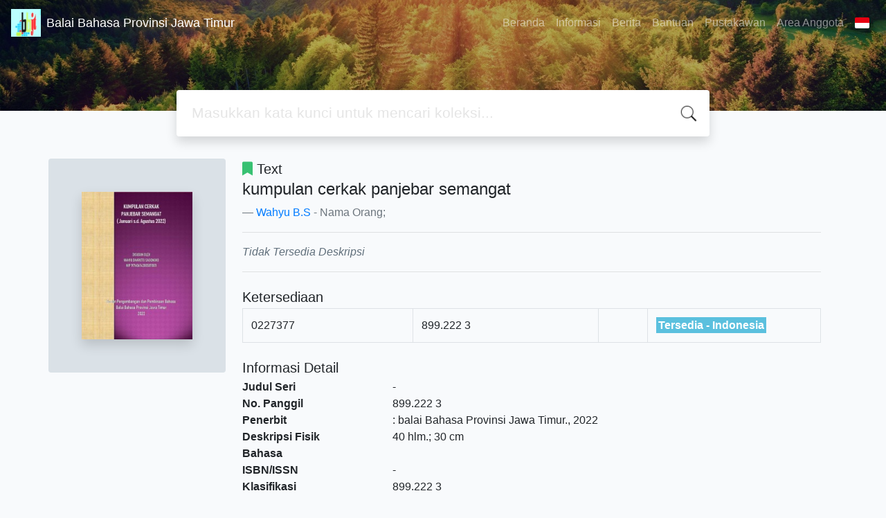

--- FILE ---
content_type: text/html; charset=UTF-8
request_url: https://perpusbbjt.com/index.php?p=show_detail&id=19762&keywords=
body_size: 6603
content:
<!--
# ===============================
# Classic SLiMS Template
# ===============================
# @Author: Waris Agung Widodo
# @Email:  ido.alit@gmail.com
# @Date:   2018-01-23T11:25:57+07:00
# @Last modified by:   Waris Agung Widodo
# @Last modified time: 2019-01-03T11:25:57+07:00
-->
<!DOCTYPE html>
<html>
<head>
    <meta charset="utf-8">
    <title>kumpulan cerkak panjebar semangat | Balai Bahasa Provinsi Jawa Timur</title>
    <meta name="viewport" content="width=device-width, initial-scale=1, shrink-to-fit=no">

    <meta http-equiv="X-UA-Compatible" content="IE=edge">
    <meta http-equiv="Content-Type" content="text/html; charset=utf-8"/>
    <meta http-equiv="Pragma" content="no-cache"/>
    <meta http-equiv="Cache-Control" content="no-store, no-cache, must-revalidate, post-check=0, pre-check=0"/>
    <meta http-equiv="Expires" content="Sat, 26 Jul 1997 05:00:00 GMT"/>
    <link rel="schema.DC" href="http://purl.org/dc/elements/1.1/" /><meta name="DC.title" content="kumpulan cerkak panjebar semangat" /><meta name="DC.identifier" content="" /><meta name="DC.format" content="Text" /><meta name="DC.type" content="Text" /><meta name="DC.language" content="" /><meta name="DC.publisher" content="balai Bahasa Provinsi Jawa Timur" /><meta name="DC.date" content="2022" /><meta name="DC.coverage" content="" /><meta name="DC.description" content="" /><meta name="Physical Description" content="40 hlm.; 30 cm" /><meta name="Statement of Responsibility" content="" /><meta name="Classification" content="899.222 3" /><meta name="Series Title" content="" /><meta name="Edition" content="" /><meta name="Call Number" content="899.222 3" /><meta name="DC.creator" content="Wahyu B.S; " /><meta name="DC.subject" content="Fiksi Jawa; " />        <meta name="description" content="...">
      <meta name="keywords" content="fiksi jawa">
      <meta name="viewport" content="width=device-width, height=device-height, initial-scale=1">
    <meta name="generator" content="SLiMS 9 (Bulian)">
    <meta name="theme-color" content="#000">

    <meta property="og:locale" content="id_ID"/>
    <meta property="og:type" content="book"/>
    <meta property="og:title" content="kumpulan cerkak panjebar semangat | Balai Bahasa Provinsi Jawa Timur"/>
        <meta property="og:description" content="..."/>
      <meta property="og:url" content="//perpusbbjt.com%2Findex.php%3Fp%3Dshow_detail%26id%3D19762%26keywords%3D"/>
    <meta property="og:site_name" content="Balai Bahasa Provinsi Jawa Timur"/>
        <meta property="og:image" content="//perpusbbjt.com/lib/minigalnano/createthumb.php?filename=../../images/docs/cover_kliping_cerkak_PS.jpg.jpg&amp;width=200"/>
  
    <meta name="twitter:card" content="summary">
    <meta name="twitter:url" content="//perpusbbjt.com%2Findex.php%3Fp%3Dshow_detail%26id%3D19762%26keywords%3D"/>
    <meta name="twitter:title" content="kumpulan cerkak panjebar semangat | Balai Bahasa Provinsi Jawa Timur"/>
        <meta property="twitter:image" content="//perpusbbjt.com/lib/minigalnano/createthumb.php?filename=../../images/docs/cover_kliping_cerkak_PS.jpg.jpg&amp;width=200"/>
      <!-- // load bootstrap style -->
    <link rel="stylesheet" href="template/default/assets/css/bootstrap.min.css">
    <!-- // font awesome -->
    <link rel="stylesheet" href="template/default/assets/plugin/font-awesome/css/fontawesome-all.min.css">
    <!-- Tailwind CSS -->
    <link rel="stylesheet" href="template/default/assets/css/tailwind.min.css">
    <!-- Vegas CSS -->
    <link rel="stylesheet" href="template/default/assets/plugin/vegas/vegas.min.css">
    <link href="/js/toastr/toastr.min.css?31070912" rel="stylesheet" type="text/css"/>
    <!-- SLiMS CSS -->
    <link rel="stylesheet" href="/js/colorbox/colorbox.css">
    <!-- // Flag css -->
    <link rel="stylesheet" href="template/default/assets/css/flag-icon.min.css">
    <!-- // my custom style -->
    <link rel="stylesheet" href="template/default/assets/css/style.css?v=20260121-070912">

    <link rel="shortcut icon" href="webicon.ico" type="image/x-icon"/>

    <!-- // load vue js -->
    <script src="template/default/assets/js/vue.min.js"></script>
    <!-- // load jquery library -->
    <script src="template/default/assets/js/jquery.min.js"></script>
    <!-- // load popper javascript -->
    <script src="template/default/assets/js/popper.min.js"></script>
    <!-- // load bootstrap javascript -->
    <script src="template/default/assets/js/bootstrap.min.js"></script>
    <!-- // load vegas javascript -->
    <script src="template/default/assets/plugin/vegas/vegas.min.js"></script>
    <script src="/js/toastr/toastr.min.js"></script>
    <!-- // load SLiMS javascript -->
    <script src="/js/colorbox/jquery.colorbox-min.js"></script>
    <script src="/js/gui.js"></script>
    <script src="/js/fancywebsocket.js"></script>

</head>
<body class="bg-grey-lightest">

<div class="result-search pb-5">
    <section id="section1 container-fluid">
        <header class="c-header">
            <div class="mask"></div>
          
<nav class="navbar navbar-expand-lg navbar-dark bg-transparent">
    <a class="navbar-brand inline-flex items-center" href="index.php">
        <img class="h-10 w-15" src="images/default/logo.png">        <div class="inline-flex flex-col leading-tight ml-2">
            <h1 class="text-lg m-0 p-0">Balai Bahasa Provinsi Jawa Timur</h1>
                    </div>
    </a>
    <button class="navbar-toggler" type="button" data-toggle="collapse" data-target="#navbarSupportedContent"
            aria-controls="navbarSupportedContent" aria-expanded="false" aria-label="Toggle navigation">
        <span class="navbar-toggler-icon"></span>
    </button>

    <div class="collapse navbar-collapse" id="navbarSupportedContent">
        <ul class="navbar-nav ml-auto">
          <li class="nav-item ">
    <a class="nav-link" href="index.php">Beranda</a>
</li><li class="nav-item ">
    <a class="nav-link" href="index.php?p=libinfo">Informasi</a>
</li><li class="nav-item ">
    <a class="nav-link" href="index.php?p=news">Berita</a>
</li><li class="nav-item ">
    <a class="nav-link" href="index.php?p=help">Bantuan</a>
</li><li class="nav-item ">
    <a class="nav-link" href="index.php?p=librarian">Pustakawan</a>
</li>                        <li class="nav-item ">
                  <a class="nav-link" href="index.php?p=member">Area Anggota</a>
              </li>
                      <li class="nav-item dropdown">
                              <a class="nav-link dropdown-toggle cursor-pointer" type="button" id="languageMenuButton"
                   data-toggle="dropdown" aria-haspopup="true" aria-expanded="false">
                    <span class="flag-icon flag-icon-id" style="border-radius: 2px;"></span>
                </a>
                <div class="dropdown-menu bg-grey-lighter dropdown-menu-lg-right" aria-labelledby="dropdownMenuButton">
                    <h6 class="dropdown-header">Pilih Bahasa : </h6>
                      <a class="dropdown-item" href="index.php?select_lang=ar_SA">
        <span class="flag-icon flag-icon-sa mr-2" style="border-radius: 2px;"></span> Bahasa Arab
    </a>    <a class="dropdown-item" href="index.php?select_lang=bn_BD">
        <span class="flag-icon flag-icon-bd mr-2" style="border-radius: 2px;"></span> Bahasa Bengal
    </a>    <a class="dropdown-item" href="index.php?select_lang=pt_BR">
        <span class="flag-icon flag-icon-br mr-2" style="border-radius: 2px;"></span> Bahasa Brazil Portugis
    </a>    <a class="dropdown-item" href="index.php?select_lang=en_US">
        <span class="flag-icon flag-icon-us mr-2" style="border-radius: 2px;"></span> Bahasa Inggris
    </a>    <a class="dropdown-item" href="index.php?select_lang=es_ES">
        <span class="flag-icon flag-icon-es mr-2" style="border-radius: 2px;"></span> Bahasa Spanyol
    </a>    <a class="dropdown-item" href="index.php?select_lang=de_DE">
        <span class="flag-icon flag-icon-de mr-2" style="border-radius: 2px;"></span> Bahasa Jerman
    </a>    <a class="dropdown-item" href="index.php?select_lang=id_ID">
        <span class="flag-icon flag-icon-id mr-2" style="border-radius: 2px;"></span> Bahasa Indonesia
    </a>    <a class="dropdown-item" href="index.php?select_lang=ja_JP">
        <span class="flag-icon flag-icon-jp mr-2" style="border-radius: 2px;"></span> Bahasa Jepang
    </a>    <a class="dropdown-item" href="index.php?select_lang=my_MY">
        <span class="flag-icon flag-icon-my mr-2" style="border-radius: 2px;"></span> Bahasa Melayu
    </a>    <a class="dropdown-item" href="index.php?select_lang=fa_IR">
        <span class="flag-icon flag-icon-ir mr-2" style="border-radius: 2px;"></span> Bahasa Persia
    </a>    <a class="dropdown-item" href="index.php?select_lang=ru_RU">
        <span class="flag-icon flag-icon-ru mr-2" style="border-radius: 2px;"></span> Bahasa Rusia
    </a>    <a class="dropdown-item" href="index.php?select_lang=th_TH">
        <span class="flag-icon flag-icon-th mr-2" style="border-radius: 2px;"></span> Bahasa Thailand
    </a>    <a class="dropdown-item" href="index.php?select_lang=tr_TR">
        <span class="flag-icon flag-icon-tr mr-2" style="border-radius: 2px;"></span> Bahasa Turki
    </a>    <a class="dropdown-item" href="index.php?select_lang=ur_PK">
        <span class="flag-icon flag-icon-pk mr-2" style="border-radius: 2px;"></span> Bahasa Urdu
    </a>                </div>
            </li>
        </ul>
    </div>
</nav>
        </header>
      <div class="search" id="search-wraper" xmlns:v-bind="http://www.w3.org/1999/xhtml">
    <div class="container">
        <div class="row">
            <div class="col-lg-8 mx-auto">
                <div class="card border-0 shadow">
                    <div class="card-body">
                        <form class="" action="index.php" method="get" @submit.prevent="searchSubmit">
                            <input type="hidden" name="search" value="search">
                            <input ref="keywords" value="" v-model.trim="keywords"
                                   @focus="searchOnFocus" @blur="searchOnBlur" type="text" id="search-input"
                                   name="keywords" class="input-transparent w-100" autocomplete="off"
                                   placeholder="Masukkan kata kunci untuk mencari koleksi..."/>
                        </form>
                    </div>
                </div>
                <transition name="slide-fade">
                    <div v-if="show" class="advanced-wraper shadow mt-4" id="advanced-wraper"
                         v-click-outside="hideSearch">
                        <p class="label mb-2">
                            Pencarian berdasarkan :                            <i @click="hideSearch"
                               class="far fa-times-circle float-right text-danger cursor-pointer"></i>
                        </p>
                        <div class="d-flex flex-wrap">
                            <a v-bind:class="{'btn-primary text-white': searchBy === 'keywords', 'btn-outline-secondary': searchBy !== 'keywords' }"
                               @click="searchOnClick('keywords')" class="btn mr-2 mb-2">SEMUA</a>
                            <a v-bind:class="{'btn-primary text-white': searchBy === 'author', 'btn-outline-secondary': searchBy !== 'author' }"
                               @click="searchOnClick('author')" class="btn mr-2 mb-2">Pengarang</a>
                            <a v-bind:class="{'btn-primary text-white': searchBy === 'subject', 'btn-outline-secondary': searchBy !== 'subject' }"
                               @click="searchOnClick('subject')" class="btn mr-2 mb-2">Subjek</a>
                            <a v-bind:class="{'btn-primary text-white': searchBy === 'isbn', 'btn-outline-secondary': searchBy !== 'isbn' }"
                               @click="searchOnClick('isbn')" class="btn mr-2 mb-2">ISBN/ISSN</a>
                            <button class="btn btn-light mr-2 mb-2" disabled>ATAU COBA</button>
                            <a class="btn btn-outline-primary mr-2 mb-2" data-toggle="modal" data-target="#adv-modal">Pencarian Spesifik</a>
                        </div>
                        <p v-if="lastKeywords.length > 0" class="label mt-4">Pencarian terakhir:</p>
                        <a :href="`index.php?${tmpObj[k].searchBy}=${tmpObj[k].text}&search=search`"
                           class="flex items-center justify-between py-1 text-decoration-none text-grey-darkest hover:text-blue"
                           v-for="k in lastKeywords" :key="k"><span><i
                                        class="far fa-clock text-grey-dark mr-2"></i><span class="italic text-sm">{{tmpObj[k].text}}</span></span><i
                                    class="fas fa-angle-right text-grey-dark"></i></a>
                    </div>
                </transition>
            </div>
        </div>
    </div>
</div>
    </section>

    <section class="container mt-8">
      
<div class="container">
    <div class="flex flex-wrap">
        <div class="w-64 mb-2">
            <div class="bg-grey-light p-12 rounded">
                <div class="shadow">
                  <img itemprop="image" alt="Image of kumpulan cerkak panjebar semangat" src="./lib/minigalnano/createthumb.php?filename=../../images/docs/cover_kliping_cerkak_PS.jpg.jpg&amp;width=200" border="0" alt="kumpulan cerkak panjebar semangat" />                </div>
            </div>
        </div>
        <div class="flex-1 p-0 px-md-4">
            <p class="lead"><i class="fas fa-bookmark text-green"></i> Text</p>
            <blockquote class="blockquote">
                <h4 class="mb-2">kumpulan cerkak panjebar semangat</h4>
                <footer class="blockquote-footer"><a href="?author=%22Wahyu+B.S%22&search=Search" title="Klik disini untuk mencari dokumen lain dari pengarang ini">Wahyu B.S</a> - Nama Orang; </footer>
            </blockquote>
            <hr>
            <p class="text-grey-darker">
              <i>Tidak Tersedia Deskripsi</i>            </p>
            <hr>

            <h5 class="mt-4 mb-1">Ketersediaan</h5>
          <table class="table table-bordered table-small itemList"><tr><td class="biblio-item-code">0227377</td><td class="biblio-call-number">899.222 3</td><td class="biblio-location"></td><td width="30%"><b style="background-color: #5bc0de; color: white; padding: 3px;">Tersedia - Indonesia</b></td></tr></table>
            <h5 class="mt-4 mb-1">Informasi Detail</h5>
            <dl class="row">
                <dt class="col-sm-3">Judul Seri</dt>
                <dd class="col-sm-9">
                    <div itemprop="alternativeHeadline"
                         property="alternativeHeadline">-</div>
                </dd>

                <dt class="col-sm-3">No. Panggil</dt>
                <dd class="col-sm-9">
                    <div>899.222 3</div>
                </dd>
                <dt class="col-sm-3">Penerbit</dt>
                <dd class="col-sm-9">
                    <span itemprop="publisher" property="publisher" itemtype="http://schema.org/Organization"
                          itemscope></span> :
                    <span itemprop="publisher" property="publisher">balai Bahasa Provinsi Jawa Timur</span>.,
                    <span itemprop="datePublished" property="datePublished">2022</span>
                </dd>
                <dt class="col-sm-3">Deskripsi Fisik</dt>
                <dd class="col-sm-9">
                    <div itemprop="numberOfPages"
                         property="numberOfPages">40 hlm.; 30 cm</div>
                </dd>
                <dt class="col-sm-3">Bahasa</dt>
                <dd class="col-sm-9">
                    <div>
                        <meta itemprop="inLanguage" property="inLanguage"
                              content=""/></div>
                </dd>
                <dt class="col-sm-3">ISBN/ISSN</dt>
                <dd class="col-sm-9">
                    <div itemprop="isbn" property="isbn">-</div>
                </dd>
                <dt class="col-sm-3">Klasifikasi</dt>
                <dd class="col-sm-9">
                    <div>899.222 3</div>
                </dd>
                <dt class="col-sm-3">Tipe Isi</dt>
                <dd class="col-sm-9">
                    <div itemprop="bookFormat"
                         property="bookFormat">-</div>
                </dd>
                <dt class="col-sm-3">Tipe Media</dt>
                <dd class="col-sm-9">
                    <div itemprop="bookFormat"
                         property="bookFormat">-</div>
                </dd>
                <dt class="col-sm-3">Tipe Pembawa</dt>
                <dd class="col-sm-9">
                    <div itemprop="bookFormat"
                         property="bookFormat">-</div>
                </dd>
                <dt class="col-sm-3">Edisi</dt>
                <dd class="col-sm-9">
                    <div itemprop="bookEdition" property="bookEdition">-</div>
                </dd>
                <dt class="col-sm-3">Subjek</dt>
                <dd class="col-sm-9">
                    <div class="s-subject" itemprop="keywords"
                         property="keywords"><a href="?subject=%22Fiksi+Jawa%22&search=Search" title="Klik di sini untuk mencari dokumen lain dengan subjek ini">Fiksi Jawa</a><br /></div>
                </dd>
                <dt class="col-sm-3">Info Detail Spesifik</dt>
                <dd class="col-sm-9">
                    <div>-</div>
                </dd>
                <dt class="col-sm-3">Pernyataan Tanggungjawab</dt>
                <dd class="col-sm-9">
                    <div itemprop="author" property="author">-</div>
                </dd>
            </dl>

          
            <h5 class="mt-4 mb-1">Versi lain/terkait</h5>
            <div>
              <p class="text-grey-dark">Tidak tersedia versi lain</p>            </div>

            <h5 class="mt-4 mb-1">Lampiran Berkas</h5>
            <div itemprop="associatedMedia">
              <ul class="attachList"><li class="attachment-pdf" style="list-style-image: url(images/labels/ebooks.png)" itemscope itemtype="http://schema.org/MediaObject"><a itemprop="name" property="name" class="openPopUp" title="kumpulan cerkak panjebar semangat" href="./index.php?p=fstream&fid=234&bid=19762" width="780" height="520">kumpulan cerkak panjebar semangat</a><div class="attachment-desc" itemprop="description" property="description"></div></li></ul>            </div>

            <h5 class="mt-4 mb-1">Komentar</h5>
                                  <hr>
              <a href="index.php?p=member" class="btn btn-outline-primary">Anda harus <i>login</i> sebelum memberikan komentar</a>
                  </div>
    </div>
</div>
<br />
    </section>
</div>


<footer class="py-4 bg-grey-darkest text-grey-lighter">
    <div class="container">
        <div class="row py-4">
            <div class="col-md-3">
              <img class="h-16 mb-2" src="images/default/logo.png">                <div class="mb-4">Balai Bahasa Provinsi Jawa Timur</div>
                <ul class="list-reset">
                    <li><a class="text-light" href="index.php?p=libinfo">Informasi</a></li>
                    <li><a class="text-light" href="index.php?p=services">Layanan</a></li>
                    <li><a class="text-light" href="index.php?p=librarian">Pustakawan</a></li>
                    <li><a class="text-light" href="index.php?p=member">Area Anggota</a></li>
                </ul>
            </div>
            <div class="col-md-5 pt-8 md:pt-0">
                <h4 class="mb-4">Tentang Kami</h4>
                <p>
                    As a complete Library Management System, SLiMS (Senayan Library Management System) has many features that will help libraries and librarians to do their job easily and quickly. Follow <a href="https://slims.web.id/web/pages/about/" target="_blank">this link</a> to show some features provided by SLiMS.                </p>
            </div>
            <div class="col-md-4 pt-8 md:pt-0">
                <h4 class="mb-4">Cari</h4>
                <div class="mb-2">masukkan satu atau lebih kata kunci dari judul, pengarang, atau subjek</div>
                <form action="index.php">
                    <div class="input-group mb-3">
                        <input name="keywords" type="text" class="form-control"
                               placeholder="Masukkan kata kunci"
                               aria-label="Enter keywords"
                               aria-describedby="button-addon2">
                        <div class="input-group-append">
                            <button class="btn btn-primary" type="submit" value="search" name="search"
                                    id="button-addon2">Cari Koleksi                            </button>
                        </div>
                    </div>
                </form>
                <hr>
                <a target="_blank" title="Support Us" class="btn btn-outline-success mb-2"
                   href="https://slims.web.id/web/pages/support-us/"><i
                            class="fas fa-heart mr-2"></i>Donasi untuk SLiMS</a>
                <a target="_blank" title="Contribute" class="btn btn-outline-light mb-2"
                   href="https://github.com/slims/"><i
                            class="fab fa-github mr-2"></i>Kontribusi untuk SLiMS?</a>
            </div>
        </div>
        <hr>
        <div class="flex font-thin text-sm">
            <p class="flex-1">&copy; 2026 &mdash; Senayan Developer Community</p>
            <div class="flex-1 text-right text-grey">Ditenagai oleh <code>SLiMS</code></div>
        </div>
    </div>
</footer>



<!-- // Load modal -->

<div class="modal fade" id="exampleModal" tabindex="-1" role="dialog" aria-labelledby="exampleModalLabel"
     aria-hidden="true">
    <div class="modal-dialog modal-lg" role="document">
        <div class="modal-content">
            <div class="modal-header">
                <h5 class="modal-title" id="exampleModalLabel">Pilih subjek yang menarik bagi Anda</h5>
                <button type="button" class="close" data-dismiss="modal" aria-label="Close">
                    <span aria-hidden="true">&times;</span>
                </button>
            </div>
            <div class="modal-body">
                <ul class="topic d-flex flex-wrap justify-content-center p-0">
                    <li class="d-flex justify-content-center align-items-center m-2">
                        <a href="index.php?callnumber=0&search=search" class="d-flex flex-column">
                            <img src="template/default/assets/images/0-chemical.png" width="80" class="mb-3 mx-auto"/>
                            Karya Umum                        </a>
                    </li>
                    <li class="d-flex justify-content-center align-items-center m-2">
                        <a href="index.php?callnumber=1&search=search" class="d-flex flex-column">
                            <img src="template/default/assets/images/1-memory.png" width="80" class="mb-3 mx-auto"/>
                            Filsafat                        </a>
                    </li>
                    <li class="d-flex justify-content-center align-items-center m-2">
                        <a href="index.php?callnumber=2&search=search" class="d-flex flex-column">
                            <img src="template/default/assets/images/2-mosque.png" width="80" class="mb-3 mx-auto"/>
                            Agama                        </a>
                    </li>
                    <li class="d-flex justify-content-center align-items-center m-2">
                        <a href="index.php?callnumber=3&search=search" class="d-flex flex-column">
                            <img src="template/default/assets/images/3-diploma.png" width="80" class="mb-3 mx-auto"/>
                            Ilmu-ilmu Sosial                        </a>
                    </li>
                    <li class="d-flex justify-content-center align-items-center m-2">
                        <a href="index.php?callnumber=4&search=search" class="d-flex flex-column">
                            <img src="template/default/assets/images/4-translation.png" width="80" class="mb-3 mx-auto"/>
                            Bahasa                        </a>
                    </li>
                    <li class="d-flex justify-content-center align-items-center m-2">
                        <a href="index.php?callnumber=5&search=search" class="d-flex flex-column">
                            <img src="template/default/assets/images/5-math.png" width="80" class="mb-3 mx-auto"/>
                            Ilmu-ilmu Murni                        </a>
                    </li>
                    <li class="d-flex justify-content-center align-items-center m-2">
                        <a href="index.php?callnumber=6&search=search" class="d-flex flex-column">
                            <img src="template/default/assets/images/6-blackboard.png" width="80" class="mb-3 mx-auto"/>
                            Ilmu-ilmu Terapan                        </a>
                    </li>
                    <li class="d-flex justify-content-center align-items-center m-2">
                        <a href="index.php?callnumber=7&search=search" class="d-flex flex-column">
                            <img src="template/default/assets/images/7-quill.png" width="80" class="mb-3 mx-auto"/>
                            Kesenian, Hiburan, dan Olahraga                        </a>
                    </li>
                    <li class="d-flex justify-content-center align-items-center m-2">
                        <a href="index.php?callnumber=8&search=search" class="d-flex flex-column">
                            <img src="template/default/assets/images/8-books.png" width="80" class="mb-3 mx-auto"/>
                            Kesusastraan                        </a>
                    </li>
                    <li class="d-flex justify-content-center align-items-center m-2">
                        <a href="index.php?callnumber=9&search=search" class="d-flex flex-column">
                            <img src="template/default/assets/images/9-return-to-the-past.png" width="80" class="mb-3 mx-auto"/>
                            Geografi dan Sejarah                        </a>
                    </li>
                </ul>
            </div>
            <div class="modal-footer text-muted text-sm">
                <div>Icons made by <a href="http://www.freepik.com" title="Freepik">Freepik</a> from <a href="https://www.flaticon.com/" title="Flaticon">www.flaticon.com</a></div>
            </div>
        </div>
    </div>
</div>

<div class="modal fade" id="adv-modal" tabindex="-1" role="dialog" aria-labelledby="exampleModalLabel"
     aria-hidden="true">
    <div class="modal-dialog modal-lg" role="document">
        <form class="modal-content" action="index.php" method="get">
            <div class="modal-header">
                <h5 class="modal-title" id="exampleModalLabel">Pencarian Spesifik</h5>
                <button type="button" class="close" data-dismiss="modal" aria-label="Close">
                    <span aria-hidden="true">&times;</span>
                </button>
            </div>
            <div class="modal-body">
                <div class="row">
                    <div class="col">
                        <div class="form-group">
                            <label for="adv-titles">Judul</label>
                            <input type="text" name="title" class="form-control" id="adv-titles"
                                   placeholder="Masukkan judul">
                        </div>
                    </div>
                    <div class="col">
                        <div class="form-group">
                            <label for="adv-author">Pengarang</label>
                            <input type="text" name="author" class="form-control" id="adv-author"
                                   placeholder="Masukkan nama pengarang">
                        </div>
                    </div>
                </div>
                <div class="row">
                    <div class="col">
                        <div class="form-group">
                            <label for="adv-subject">Subjek</label>
                            <input type="text" name="subject" class="form-control" id="adv-subject"
                                   placeholder="Masukkan subjek">
                        </div>
                    </div>
                    <div class="col">
                        <div class="form-group">
                            <label for="adv-isbn">ISBN/ISSN</label>
                            <input type="text" name="isbn" class="form-control" id="adv-isbn"
                                   placeholder="Masukkan ISBN/ISSN">
                        </div>
                    </div>
                </div>
                <div class="row">
                    <div class="col">
                        <div class="form-group">
                            <label for="adv-coll-type">Tipe Koleksi</label>
                            <select name="colltype" class="form-control"
                                    id="adv-coll-type"><option value="0">Semua Koleksi</option><option value=""></option><option value=",Pustaka Nusatama\",1984\"">,Pustaka Nusatama\",1984\"</option><option value=";">;</option><option value=";N;">;N;</option><option value="12 Nomor 1 juni 2009">12 Nomor 1 juni 2009</option><option value="184 hlm">184 hlm</option><option value="1993">1993</option><option value="1st ed.">1st ed.</option><option value="2">2</option><option value="20">20</option><option value="2nd ed.">2nd ed.</option><option value="3">3</option><option value="4">4</option><option value="5">5</option><option value="5 cm">5 cm</option><option value="5, 1 April 2012">5, 1 April 2012</option><option value="6">6</option><option value="7 cm;N;">7 cm;N;</option><option value="7th ed.">7th ed.</option><option value="8">8</option><option value="978-979-416-899-8\"\"">978-979-416-899-8\"\"</option><option value="979-459-824-0">979-459-824-0</option><option value="979-685-507-0">979-685-507-0</option><option value="979-991-787-5">979-991-787-5</option><option value="agustus 1995">agustus 1995</option><option value="agustus 2002">agustus 2002</option><option value="Agustus 2007">Agustus 2007</option><option value="April 2003">April 2003</option><option value="April 2007">April 2007</option><option value="cet 12">cet 12</option><option value="cet 4">cet 4</option><option value="cet 5">cet 5</option><option value="Cet. 1.">Cet. 1.</option><option value="Cet. 5.">Cet. 5.</option><option value="cet.2">cet.2</option><option value="cet.8">cet.8</option><option value="Cetakan pertama.">Cetakan pertama.</option><option value="Desember 2002">Desember 2002</option><option value="desember 2004">desember 2004</option><option value="desember 2005">desember 2005</option><option value="Desember 2007">Desember 2007</option><option value="Desember 2008">Desember 2008</option><option value="Desember 2009">Desember 2009</option><option value="Desember 2010">Desember 2010</option><option value="Desember 2011">Desember 2011</option><option value="februari 2007">februari 2007</option><option value="Fiction">Fiction</option><option value="Fifth Edition">Fifth Edition</option><option value="Januari-Juni 2007">Januari-Juni 2007</option><option value="Januari-Juni 2008">Januari-Juni 2008</option></select>
                        </div>
                    </div>
                    <div class="col">
                        <div class="form-group">
                            <label for="adv-location">Lokasi</label>
                            <select id="adv-location" name="location"
                                    class="form-control"> <option value="0">Semua Lokasi</option><option value=""></option><option value="My Library">My Library</option></select>
                        </div>
                    </div>
                </div>
                <div class="row">
                    <div class="col">
                        <div class="form-group">
                            <label for="adv-gmd">GMD</label>
                            <select id="adv-gmd" name="gmd" class="form-control"><option value="0">Semua GMD/Media</option><option value=""></option><option value=",">,</option><option value=": 24 cm\";N;\"U 370.26 UND u\"">: 24 cm\";N;\"U 370.26 UND u\"</option><option value="103 hlm.; 21 cm\";N;\"B 499.21">103 hlm.; 21 cm\";N;\"B 499.21</option><option value="104 hlm.; 21 cm\";N;\"B 499.24">104 hlm.; 21 cm\";N;\"B 499.24</option><option value="105 hlm. 20 cm\";\"kawruh kasu">105 hlm. 20 cm\";\"kawruh kasu</option><option value="107 hlm.; 21 cm\";N;\"B 499. 2">107 hlm.; 21 cm\";N;\"B 499. 2</option><option value="107 hlm.; 21 cm\";N;\"S 899.25">107 hlm.; 21 cm\";N;\"S 899.25</option><option value="108 hlm.; 19 cm\";N;\"B 427 RA">108 hlm.; 19 cm\";N;\"B 427 RA</option><option value="110 hlm.; 21 cm\";N;\"B 499.22">110 hlm.; 21 cm\";N;\"B 499.22</option><option value="110 hlm.; 21 cm\";N;\"B 499.25">110 hlm.; 21 cm\";N;\"B 499.25</option><option value="112 hlm.; 21 cm\";N;\"B 499.25">112 hlm.; 21 cm\";N;\"B 499.25</option><option value="113 hlm.; 21 cm\";N;\"B 499.22">113 hlm.; 21 cm\";N;\"B 499.22</option><option value="113 hlm.; 21 cm\";N;\"S 899.21">113 hlm.; 21 cm\";N;\"S 899.21</option><option value="114 hlm.; 21 cm\";N;\"B 499.21">114 hlm.; 21 cm\";N;\"B 499.21</option><option value="114 hlm.; 22 cm\";N;\"B 499.23">114 hlm.; 22 cm\";N;\"B 499.23</option><option value="115 hlm.; 20">115 hlm.; 20</option><option value="115 hlm.; 21 cm\";N;\"B 499.21">115 hlm.; 21 cm\";N;\"B 499.21</option><option value="117 hlm.; 21 cm\";N;\"B 499.22">117 hlm.; 21 cm\";N;\"B 499.22</option><option value="118 hlm.; 21cm\";N;\"S 899.210">118 hlm.; 21cm\";N;\"S 899.210</option><option value="118 hlm.; 21cm\";N;\"S 899.232">118 hlm.; 21cm\";N;\"S 899.232</option><option value="12 hlm.; 21 cm\";N;\"B 899.222">12 hlm.; 21 cm\";N;\"B 899.222</option><option value="120 hlm.; 20 cm\";N;\"S 899 21">120 hlm.; 20 cm\";N;\"S 899 21</option><option value="120 hlm.; 21 cm\";N;\"B 499.23">120 hlm.; 21 cm\";N;\"B 499.23</option><option value="120 hlm.; 21 cm\";N;\"S 899.21">120 hlm.; 21 cm\";N;\"S 899.21</option><option value="122 hlm.; 21 cm\";\"B 499.210.">122 hlm.; 21 cm\";\"B 499.210.</option><option value="126 hlm.; 21 cm\";N;\"U 306.09">126 hlm.; 21 cm\";N;\"U 306.09</option><option value="126 hlm.; 21 cm\";N;\"U 344.04">126 hlm.; 21 cm\";N;\"U 344.04</option><option value="128 hlm.; 30 cm\";N;\"P 499.23">128 hlm.; 30 cm\";N;\"P 499.23</option><option value="129 hlm.; 21 cm\";N;\"B 499.22">129 hlm.; 21 cm\";N;\"B 499.22</option><option value="130 hlm.; 19 cm\";\"\";\"U 349">130 hlm.; 19 cm\";\"\";\"U 349</option><option value="130 hlm.; 21 cm\";N;\"S 398.25">130 hlm.; 21 cm\";N;\"S 398.25</option><option value="130 hlm.; 21 cm\";N;\"S 899.29">130 hlm.; 21 cm\";N;\"S 899.29</option><option value="130 hlm.; 21 cm\";N;\"S 928.99">130 hlm.; 21 cm\";N;\"S 928.99</option><option value="134 hlm.; 20 cm\";N;\"S 899.23">134 hlm.; 20 cm\";N;\"S 899.23</option><option value="134 hlm.; 21 cm\";N;\"S 899.21">134 hlm.; 21 cm\";N;\"S 899.21</option><option value="135 hlm.; 21 cm\";N;\"B 499.22">135 hlm.; 21 cm\";N;\"B 499.22</option><option value="135 hlm.; 21 cm\";N;\"B 499.26">135 hlm.; 21 cm\";N;\"B 499.26</option><option value="136 hlm.; 21 cm\";N;\"S 899.21">136 hlm.; 21 cm\";N;\"S 899.21</option><option value="138 hlm.; 21 cm\";N;\"J 070. 4">138 hlm.; 21 cm\";N;\"J 070. 4</option><option value="139 hlm.; 20 cm\";N;\"B 499.21">139 hlm.; 20 cm\";N;\"B 499.21</option><option value="139 hlm.; 21 cm\";N;\"B 410 AR">139 hlm.; 21 cm\";N;\"B 410 AR</option><option value="139 hlm.; 21 cm\";N;\"B 412 MA">139 hlm.; 21 cm\";N;\"B 412 MA</option><option value="139 hlm.; 21 cm\";N;\"B 499.29">139 hlm.; 21 cm\";N;\"B 499.29</option><option value="140 hlm.; 21 cm\";N;\"B 499.23">140 hlm.; 21 cm\";N;\"B 499.23</option><option value="141 hlm.; 21 cm\";N;\"B 499.29">141 hlm.; 21 cm\";N;\"B 499.29</option><option value="142 hlm.; 21 cm\";N;\"499.265.">142 hlm.; 21 cm\";N;\"499.265.</option><option value="142 hlm.; 21 cm\";N;\"S 899.21">142 hlm.; 21 cm\";N;\"S 899.21</option><option value="144 hlm.; 21 cm\";N;\"B 499. 2">144 hlm.; 21 cm\";N;\"B 499. 2</option><option value="144 hlm.; 21 cm\";N;\"S 398.25">144 hlm.; 21 cm\";N;\"S 398.25</option></select>
                        </div>
                    </div>
                    <div class="col"></div>
                </div>
            </div>
            <div class="modal-footer">
                <button type="submit" name="search" value="search" class="btn btn-primary">Cari Koleksi</button>
            </div>
        </form>
    </div>
</div>

<!-- // Load highlight -->
<script src="/js/highlight.js"></script>

<!-- // load our vue app.js -->
<script src="template/default/assets/js/app.js?v=20260121-070912"></script>
<script src="template/default/assets/js/app_jquery.js?v=20260121-070912"></script>

<script>
  $('.c-header, .vegas-slide').vegas({
        delay: 5000,
        timer: false,
        transition: 'fade',
        animation: 'none',
        slides: [
            { src: "template/default/assets/images/slide1.jpg" },
            { src: "template/default/assets/images/slide2.jpg" },
            { src: "template/default/assets/images/slide3.jpg" },
            { src: "template/default/assets/images/slide4.jpg" }
        ]
    });
</script>
</body>
</html>
